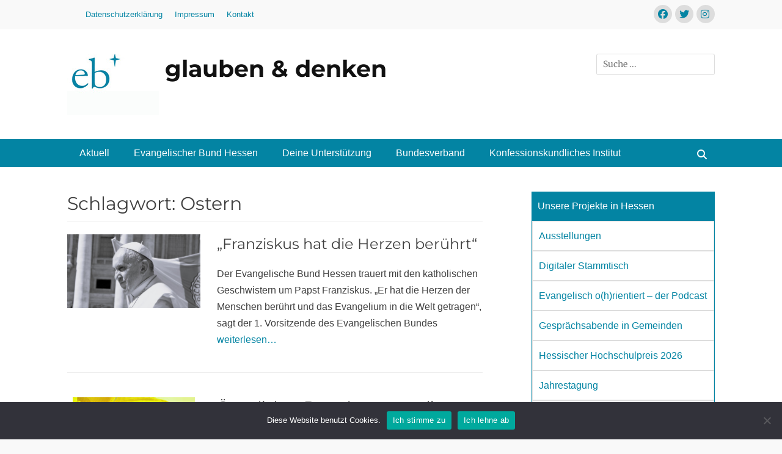

--- FILE ---
content_type: text/html; charset=UTF-8
request_url: https://eb-hessen.de/tag/ostern/
body_size: 71519
content:
		<!DOCTYPE html>
		<html lang="de">
		
<head>
		<meta charset="UTF-8">
		<meta name="viewport" content="width=device-width, initial-scale=1, minimum-scale=1">
		<link rel="profile" href="http://gmpg.org/xfn/11">
		<title>Schlagwort: Ostern - glauben &amp; denken</title>

<!-- The SEO Framework von Sybre Waaijer -->
<meta name="robots" content="max-snippet:-1,max-image-preview:standard,max-video-preview:-1" />
<link rel="canonical" href="https://eb-hessen.de/tag/ostern/" />
<link rel="shortlink" href="https://eb-hessen.de/?tag=ostern" />
<meta property="og:type" content="website" />
<meta property="og:locale" content="de_DE" />
<meta property="og:site_name" content="glauben &amp; denken" />
<meta property="og:title" content="Schlagwort: Ostern" />
<meta property="og:url" content="https://eb-hessen.de/tag/ostern/" />
<meta property="og:image" content="https://eb-hessen.de/wp-content/themes/clean-journal/images/headers/header.jpg" />
<meta name="twitter:card" content="summary_large_image" />
<meta name="twitter:title" content="Schlagwort: Ostern" />
<meta name="twitter:image" content="https://eb-hessen.de/wp-content/themes/clean-journal/images/headers/header.jpg" />
<script type="application/ld+json">{"@context":"https://schema.org","@graph":[{"@type":"WebSite","@id":"https://eb-hessen.de/#/schema/WebSite","url":"https://eb-hessen.de/","name":"glauben & denken","inLanguage":"de","potentialAction":{"@type":"SearchAction","target":{"@type":"EntryPoint","urlTemplate":"https://eb-hessen.de/search/{search_term_string}/"},"query-input":"required name=search_term_string"},"publisher":{"@type":"Organization","@id":"https://eb-hessen.de/#/schema/Organization","name":"glauben & denken","url":"https://eb-hessen.de/","logo":{"@type":"ImageObject","url":"https://eb-hessen.de/wp-content/uploads/2021/02/logobild_eb_150-100.jpg","contentUrl":"https://eb-hessen.de/wp-content/uploads/2021/02/logobild_eb_150-100.jpg","width":150,"height":100}}},{"@type":"CollectionPage","@id":"https://eb-hessen.de/tag/ostern/","url":"https://eb-hessen.de/tag/ostern/","name":"Schlagwort: Ostern - glauben & denken","inLanguage":"de","isPartOf":{"@id":"https://eb-hessen.de/#/schema/WebSite"},"breadcrumb":{"@type":"BreadcrumbList","@id":"https://eb-hessen.de/#/schema/BreadcrumbList","itemListElement":[{"@type":"ListItem","position":1,"item":"https://eb-hessen.de/","name":"glauben & denken"},{"@type":"ListItem","position":2,"name":"Schlagwort: Ostern"}]}}]}</script>
<!-- / The SEO Framework von Sybre Waaijer | 51.39ms meta | 29.61ms boot -->

<link rel="alternate" type="application/rss+xml" title="glauben &amp; denken &raquo; Feed" href="https://eb-hessen.de/feed/" />
<link rel="alternate" type="application/rss+xml" title="glauben &amp; denken &raquo; Kommentar-Feed" href="https://eb-hessen.de/comments/feed/" />
<link rel="alternate" type="application/rss+xml" title="glauben &amp; denken &raquo; Ostern Schlagwort-Feed" href="https://eb-hessen.de/tag/ostern/feed/" />
<style id='wp-img-auto-sizes-contain-inline-css' type='text/css'>
img:is([sizes=auto i],[sizes^="auto," i]){contain-intrinsic-size:3000px 1500px}
/*# sourceURL=wp-img-auto-sizes-contain-inline-css */
</style>
<style id='wp-emoji-styles-inline-css' type='text/css'>

	img.wp-smiley, img.emoji {
		display: inline !important;
		border: none !important;
		box-shadow: none !important;
		height: 1em !important;
		width: 1em !important;
		margin: 0 0.07em !important;
		vertical-align: -0.1em !important;
		background: none !important;
		padding: 0 !important;
	}
/*# sourceURL=wp-emoji-styles-inline-css */
</style>
<style id='wp-block-library-inline-css' type='text/css'>
:root{--wp-block-synced-color:#7a00df;--wp-block-synced-color--rgb:122,0,223;--wp-bound-block-color:var(--wp-block-synced-color);--wp-editor-canvas-background:#ddd;--wp-admin-theme-color:#007cba;--wp-admin-theme-color--rgb:0,124,186;--wp-admin-theme-color-darker-10:#006ba1;--wp-admin-theme-color-darker-10--rgb:0,107,160.5;--wp-admin-theme-color-darker-20:#005a87;--wp-admin-theme-color-darker-20--rgb:0,90,135;--wp-admin-border-width-focus:2px}@media (min-resolution:192dpi){:root{--wp-admin-border-width-focus:1.5px}}.wp-element-button{cursor:pointer}:root .has-very-light-gray-background-color{background-color:#eee}:root .has-very-dark-gray-background-color{background-color:#313131}:root .has-very-light-gray-color{color:#eee}:root .has-very-dark-gray-color{color:#313131}:root .has-vivid-green-cyan-to-vivid-cyan-blue-gradient-background{background:linear-gradient(135deg,#00d084,#0693e3)}:root .has-purple-crush-gradient-background{background:linear-gradient(135deg,#34e2e4,#4721fb 50%,#ab1dfe)}:root .has-hazy-dawn-gradient-background{background:linear-gradient(135deg,#faaca8,#dad0ec)}:root .has-subdued-olive-gradient-background{background:linear-gradient(135deg,#fafae1,#67a671)}:root .has-atomic-cream-gradient-background{background:linear-gradient(135deg,#fdd79a,#004a59)}:root .has-nightshade-gradient-background{background:linear-gradient(135deg,#330968,#31cdcf)}:root .has-midnight-gradient-background{background:linear-gradient(135deg,#020381,#2874fc)}:root{--wp--preset--font-size--normal:16px;--wp--preset--font-size--huge:42px}.has-regular-font-size{font-size:1em}.has-larger-font-size{font-size:2.625em}.has-normal-font-size{font-size:var(--wp--preset--font-size--normal)}.has-huge-font-size{font-size:var(--wp--preset--font-size--huge)}.has-text-align-center{text-align:center}.has-text-align-left{text-align:left}.has-text-align-right{text-align:right}.has-fit-text{white-space:nowrap!important}#end-resizable-editor-section{display:none}.aligncenter{clear:both}.items-justified-left{justify-content:flex-start}.items-justified-center{justify-content:center}.items-justified-right{justify-content:flex-end}.items-justified-space-between{justify-content:space-between}.screen-reader-text{border:0;clip-path:inset(50%);height:1px;margin:-1px;overflow:hidden;padding:0;position:absolute;width:1px;word-wrap:normal!important}.screen-reader-text:focus{background-color:#ddd;clip-path:none;color:#444;display:block;font-size:1em;height:auto;left:5px;line-height:normal;padding:15px 23px 14px;text-decoration:none;top:5px;width:auto;z-index:100000}html :where(.has-border-color){border-style:solid}html :where([style*=border-top-color]){border-top-style:solid}html :where([style*=border-right-color]){border-right-style:solid}html :where([style*=border-bottom-color]){border-bottom-style:solid}html :where([style*=border-left-color]){border-left-style:solid}html :where([style*=border-width]){border-style:solid}html :where([style*=border-top-width]){border-top-style:solid}html :where([style*=border-right-width]){border-right-style:solid}html :where([style*=border-bottom-width]){border-bottom-style:solid}html :where([style*=border-left-width]){border-left-style:solid}html :where(img[class*=wp-image-]){height:auto;max-width:100%}:where(figure){margin:0 0 1em}html :where(.is-position-sticky){--wp-admin--admin-bar--position-offset:var(--wp-admin--admin-bar--height,0px)}@media screen and (max-width:600px){html :where(.is-position-sticky){--wp-admin--admin-bar--position-offset:0px}}

/*# sourceURL=wp-block-library-inline-css */
</style><style id='wp-block-button-inline-css' type='text/css'>
.wp-block-button__link{align-content:center;box-sizing:border-box;cursor:pointer;display:inline-block;height:100%;text-align:center;word-break:break-word}.wp-block-button__link.aligncenter{text-align:center}.wp-block-button__link.alignright{text-align:right}:where(.wp-block-button__link){border-radius:9999px;box-shadow:none;padding:calc(.667em + 2px) calc(1.333em + 2px);text-decoration:none}.wp-block-button[style*=text-decoration] .wp-block-button__link{text-decoration:inherit}.wp-block-buttons>.wp-block-button.has-custom-width{max-width:none}.wp-block-buttons>.wp-block-button.has-custom-width .wp-block-button__link{width:100%}.wp-block-buttons>.wp-block-button.has-custom-font-size .wp-block-button__link{font-size:inherit}.wp-block-buttons>.wp-block-button.wp-block-button__width-25{width:calc(25% - var(--wp--style--block-gap, .5em)*.75)}.wp-block-buttons>.wp-block-button.wp-block-button__width-50{width:calc(50% - var(--wp--style--block-gap, .5em)*.5)}.wp-block-buttons>.wp-block-button.wp-block-button__width-75{width:calc(75% - var(--wp--style--block-gap, .5em)*.25)}.wp-block-buttons>.wp-block-button.wp-block-button__width-100{flex-basis:100%;width:100%}.wp-block-buttons.is-vertical>.wp-block-button.wp-block-button__width-25{width:25%}.wp-block-buttons.is-vertical>.wp-block-button.wp-block-button__width-50{width:50%}.wp-block-buttons.is-vertical>.wp-block-button.wp-block-button__width-75{width:75%}.wp-block-button.is-style-squared,.wp-block-button__link.wp-block-button.is-style-squared{border-radius:0}.wp-block-button.no-border-radius,.wp-block-button__link.no-border-radius{border-radius:0!important}:root :where(.wp-block-button .wp-block-button__link.is-style-outline),:root :where(.wp-block-button.is-style-outline>.wp-block-button__link){border:2px solid;padding:.667em 1.333em}:root :where(.wp-block-button .wp-block-button__link.is-style-outline:not(.has-text-color)),:root :where(.wp-block-button.is-style-outline>.wp-block-button__link:not(.has-text-color)){color:currentColor}:root :where(.wp-block-button .wp-block-button__link.is-style-outline:not(.has-background)),:root :where(.wp-block-button.is-style-outline>.wp-block-button__link:not(.has-background)){background-color:initial;background-image:none}
/*# sourceURL=https://eb-hessen.de/wp-includes/blocks/button/style.min.css */
</style>
<style id='wp-block-buttons-inline-css' type='text/css'>
.wp-block-buttons{box-sizing:border-box}.wp-block-buttons.is-vertical{flex-direction:column}.wp-block-buttons.is-vertical>.wp-block-button:last-child{margin-bottom:0}.wp-block-buttons>.wp-block-button{display:inline-block;margin:0}.wp-block-buttons.is-content-justification-left{justify-content:flex-start}.wp-block-buttons.is-content-justification-left.is-vertical{align-items:flex-start}.wp-block-buttons.is-content-justification-center{justify-content:center}.wp-block-buttons.is-content-justification-center.is-vertical{align-items:center}.wp-block-buttons.is-content-justification-right{justify-content:flex-end}.wp-block-buttons.is-content-justification-right.is-vertical{align-items:flex-end}.wp-block-buttons.is-content-justification-space-between{justify-content:space-between}.wp-block-buttons.aligncenter{text-align:center}.wp-block-buttons:not(.is-content-justification-space-between,.is-content-justification-right,.is-content-justification-left,.is-content-justification-center) .wp-block-button.aligncenter{margin-left:auto;margin-right:auto;width:100%}.wp-block-buttons[style*=text-decoration] .wp-block-button,.wp-block-buttons[style*=text-decoration] .wp-block-button__link{text-decoration:inherit}.wp-block-buttons.has-custom-font-size .wp-block-button__link{font-size:inherit}.wp-block-buttons .wp-block-button__link{width:100%}.wp-block-button.aligncenter{text-align:center}
/*# sourceURL=https://eb-hessen.de/wp-includes/blocks/buttons/style.min.css */
</style>
<style id='wp-block-paragraph-inline-css' type='text/css'>
.is-small-text{font-size:.875em}.is-regular-text{font-size:1em}.is-large-text{font-size:2.25em}.is-larger-text{font-size:3em}.has-drop-cap:not(:focus):first-letter{float:left;font-size:8.4em;font-style:normal;font-weight:100;line-height:.68;margin:.05em .1em 0 0;text-transform:uppercase}body.rtl .has-drop-cap:not(:focus):first-letter{float:none;margin-left:.1em}p.has-drop-cap.has-background{overflow:hidden}:root :where(p.has-background){padding:1.25em 2.375em}:where(p.has-text-color:not(.has-link-color)) a{color:inherit}p.has-text-align-left[style*="writing-mode:vertical-lr"],p.has-text-align-right[style*="writing-mode:vertical-rl"]{rotate:180deg}
/*# sourceURL=https://eb-hessen.de/wp-includes/blocks/paragraph/style.min.css */
</style>
<style id='global-styles-inline-css' type='text/css'>
:root{--wp--preset--aspect-ratio--square: 1;--wp--preset--aspect-ratio--4-3: 4/3;--wp--preset--aspect-ratio--3-4: 3/4;--wp--preset--aspect-ratio--3-2: 3/2;--wp--preset--aspect-ratio--2-3: 2/3;--wp--preset--aspect-ratio--16-9: 16/9;--wp--preset--aspect-ratio--9-16: 9/16;--wp--preset--color--black: #111111;--wp--preset--color--cyan-bluish-gray: #abb8c3;--wp--preset--color--white: #ffffff;--wp--preset--color--pale-pink: #f78da7;--wp--preset--color--vivid-red: #cf2e2e;--wp--preset--color--luminous-vivid-orange: #ff6900;--wp--preset--color--luminous-vivid-amber: #fcb900;--wp--preset--color--light-green-cyan: #7bdcb5;--wp--preset--color--vivid-green-cyan: #00d084;--wp--preset--color--pale-cyan-blue: #8ed1fc;--wp--preset--color--vivid-cyan-blue: #0693e3;--wp--preset--color--vivid-purple: #9b51e0;--wp--preset--color--gray: #f4f4f4;--wp--preset--color--viking: #4fc3de;--wp--preset--color--blue: #1b8be0;--wp--preset--gradient--vivid-cyan-blue-to-vivid-purple: linear-gradient(135deg,rgb(6,147,227) 0%,rgb(155,81,224) 100%);--wp--preset--gradient--light-green-cyan-to-vivid-green-cyan: linear-gradient(135deg,rgb(122,220,180) 0%,rgb(0,208,130) 100%);--wp--preset--gradient--luminous-vivid-amber-to-luminous-vivid-orange: linear-gradient(135deg,rgb(252,185,0) 0%,rgb(255,105,0) 100%);--wp--preset--gradient--luminous-vivid-orange-to-vivid-red: linear-gradient(135deg,rgb(255,105,0) 0%,rgb(207,46,46) 100%);--wp--preset--gradient--very-light-gray-to-cyan-bluish-gray: linear-gradient(135deg,rgb(238,238,238) 0%,rgb(169,184,195) 100%);--wp--preset--gradient--cool-to-warm-spectrum: linear-gradient(135deg,rgb(74,234,220) 0%,rgb(151,120,209) 20%,rgb(207,42,186) 40%,rgb(238,44,130) 60%,rgb(251,105,98) 80%,rgb(254,248,76) 100%);--wp--preset--gradient--blush-light-purple: linear-gradient(135deg,rgb(255,206,236) 0%,rgb(152,150,240) 100%);--wp--preset--gradient--blush-bordeaux: linear-gradient(135deg,rgb(254,205,165) 0%,rgb(254,45,45) 50%,rgb(107,0,62) 100%);--wp--preset--gradient--luminous-dusk: linear-gradient(135deg,rgb(255,203,112) 0%,rgb(199,81,192) 50%,rgb(65,88,208) 100%);--wp--preset--gradient--pale-ocean: linear-gradient(135deg,rgb(255,245,203) 0%,rgb(182,227,212) 50%,rgb(51,167,181) 100%);--wp--preset--gradient--electric-grass: linear-gradient(135deg,rgb(202,248,128) 0%,rgb(113,206,126) 100%);--wp--preset--gradient--midnight: linear-gradient(135deg,rgb(2,3,129) 0%,rgb(40,116,252) 100%);--wp--preset--font-size--small: 14px;--wp--preset--font-size--medium: 20px;--wp--preset--font-size--large: 42px;--wp--preset--font-size--x-large: 42px;--wp--preset--font-size--normal: 18px;--wp--preset--font-size--huge: 54px;--wp--preset--spacing--20: 0.44rem;--wp--preset--spacing--30: 0.67rem;--wp--preset--spacing--40: 1rem;--wp--preset--spacing--50: 1.5rem;--wp--preset--spacing--60: 2.25rem;--wp--preset--spacing--70: 3.38rem;--wp--preset--spacing--80: 5.06rem;--wp--preset--shadow--natural: 6px 6px 9px rgba(0, 0, 0, 0.2);--wp--preset--shadow--deep: 12px 12px 50px rgba(0, 0, 0, 0.4);--wp--preset--shadow--sharp: 6px 6px 0px rgba(0, 0, 0, 0.2);--wp--preset--shadow--outlined: 6px 6px 0px -3px rgb(255, 255, 255), 6px 6px rgb(0, 0, 0);--wp--preset--shadow--crisp: 6px 6px 0px rgb(0, 0, 0);}:where(.is-layout-flex){gap: 0.5em;}:where(.is-layout-grid){gap: 0.5em;}body .is-layout-flex{display: flex;}.is-layout-flex{flex-wrap: wrap;align-items: center;}.is-layout-flex > :is(*, div){margin: 0;}body .is-layout-grid{display: grid;}.is-layout-grid > :is(*, div){margin: 0;}:where(.wp-block-columns.is-layout-flex){gap: 2em;}:where(.wp-block-columns.is-layout-grid){gap: 2em;}:where(.wp-block-post-template.is-layout-flex){gap: 1.25em;}:where(.wp-block-post-template.is-layout-grid){gap: 1.25em;}.has-black-color{color: var(--wp--preset--color--black) !important;}.has-cyan-bluish-gray-color{color: var(--wp--preset--color--cyan-bluish-gray) !important;}.has-white-color{color: var(--wp--preset--color--white) !important;}.has-pale-pink-color{color: var(--wp--preset--color--pale-pink) !important;}.has-vivid-red-color{color: var(--wp--preset--color--vivid-red) !important;}.has-luminous-vivid-orange-color{color: var(--wp--preset--color--luminous-vivid-orange) !important;}.has-luminous-vivid-amber-color{color: var(--wp--preset--color--luminous-vivid-amber) !important;}.has-light-green-cyan-color{color: var(--wp--preset--color--light-green-cyan) !important;}.has-vivid-green-cyan-color{color: var(--wp--preset--color--vivid-green-cyan) !important;}.has-pale-cyan-blue-color{color: var(--wp--preset--color--pale-cyan-blue) !important;}.has-vivid-cyan-blue-color{color: var(--wp--preset--color--vivid-cyan-blue) !important;}.has-vivid-purple-color{color: var(--wp--preset--color--vivid-purple) !important;}.has-black-background-color{background-color: var(--wp--preset--color--black) !important;}.has-cyan-bluish-gray-background-color{background-color: var(--wp--preset--color--cyan-bluish-gray) !important;}.has-white-background-color{background-color: var(--wp--preset--color--white) !important;}.has-pale-pink-background-color{background-color: var(--wp--preset--color--pale-pink) !important;}.has-vivid-red-background-color{background-color: var(--wp--preset--color--vivid-red) !important;}.has-luminous-vivid-orange-background-color{background-color: var(--wp--preset--color--luminous-vivid-orange) !important;}.has-luminous-vivid-amber-background-color{background-color: var(--wp--preset--color--luminous-vivid-amber) !important;}.has-light-green-cyan-background-color{background-color: var(--wp--preset--color--light-green-cyan) !important;}.has-vivid-green-cyan-background-color{background-color: var(--wp--preset--color--vivid-green-cyan) !important;}.has-pale-cyan-blue-background-color{background-color: var(--wp--preset--color--pale-cyan-blue) !important;}.has-vivid-cyan-blue-background-color{background-color: var(--wp--preset--color--vivid-cyan-blue) !important;}.has-vivid-purple-background-color{background-color: var(--wp--preset--color--vivid-purple) !important;}.has-black-border-color{border-color: var(--wp--preset--color--black) !important;}.has-cyan-bluish-gray-border-color{border-color: var(--wp--preset--color--cyan-bluish-gray) !important;}.has-white-border-color{border-color: var(--wp--preset--color--white) !important;}.has-pale-pink-border-color{border-color: var(--wp--preset--color--pale-pink) !important;}.has-vivid-red-border-color{border-color: var(--wp--preset--color--vivid-red) !important;}.has-luminous-vivid-orange-border-color{border-color: var(--wp--preset--color--luminous-vivid-orange) !important;}.has-luminous-vivid-amber-border-color{border-color: var(--wp--preset--color--luminous-vivid-amber) !important;}.has-light-green-cyan-border-color{border-color: var(--wp--preset--color--light-green-cyan) !important;}.has-vivid-green-cyan-border-color{border-color: var(--wp--preset--color--vivid-green-cyan) !important;}.has-pale-cyan-blue-border-color{border-color: var(--wp--preset--color--pale-cyan-blue) !important;}.has-vivid-cyan-blue-border-color{border-color: var(--wp--preset--color--vivid-cyan-blue) !important;}.has-vivid-purple-border-color{border-color: var(--wp--preset--color--vivid-purple) !important;}.has-vivid-cyan-blue-to-vivid-purple-gradient-background{background: var(--wp--preset--gradient--vivid-cyan-blue-to-vivid-purple) !important;}.has-light-green-cyan-to-vivid-green-cyan-gradient-background{background: var(--wp--preset--gradient--light-green-cyan-to-vivid-green-cyan) !important;}.has-luminous-vivid-amber-to-luminous-vivid-orange-gradient-background{background: var(--wp--preset--gradient--luminous-vivid-amber-to-luminous-vivid-orange) !important;}.has-luminous-vivid-orange-to-vivid-red-gradient-background{background: var(--wp--preset--gradient--luminous-vivid-orange-to-vivid-red) !important;}.has-very-light-gray-to-cyan-bluish-gray-gradient-background{background: var(--wp--preset--gradient--very-light-gray-to-cyan-bluish-gray) !important;}.has-cool-to-warm-spectrum-gradient-background{background: var(--wp--preset--gradient--cool-to-warm-spectrum) !important;}.has-blush-light-purple-gradient-background{background: var(--wp--preset--gradient--blush-light-purple) !important;}.has-blush-bordeaux-gradient-background{background: var(--wp--preset--gradient--blush-bordeaux) !important;}.has-luminous-dusk-gradient-background{background: var(--wp--preset--gradient--luminous-dusk) !important;}.has-pale-ocean-gradient-background{background: var(--wp--preset--gradient--pale-ocean) !important;}.has-electric-grass-gradient-background{background: var(--wp--preset--gradient--electric-grass) !important;}.has-midnight-gradient-background{background: var(--wp--preset--gradient--midnight) !important;}.has-small-font-size{font-size: var(--wp--preset--font-size--small) !important;}.has-medium-font-size{font-size: var(--wp--preset--font-size--medium) !important;}.has-large-font-size{font-size: var(--wp--preset--font-size--large) !important;}.has-x-large-font-size{font-size: var(--wp--preset--font-size--x-large) !important;}
/*# sourceURL=global-styles-inline-css */
</style>

<style id='classic-theme-styles-inline-css' type='text/css'>
/*! This file is auto-generated */
.wp-block-button__link{color:#fff;background-color:#32373c;border-radius:9999px;box-shadow:none;text-decoration:none;padding:calc(.667em + 2px) calc(1.333em + 2px);font-size:1.125em}.wp-block-file__button{background:#32373c;color:#fff;text-decoration:none}
/*# sourceURL=/wp-includes/css/classic-themes.min.css */
</style>
<link rel='stylesheet' id='cookie-notice-front-css' href='https://eb-hessen.de/wp-content/plugins/cookie-notice/css/front.min.css?ver=2.5.11' type='text/css' media='all' />
<link rel='stylesheet' id='clean-journal-fonts-css' href='https://eb-hessen.de/wp-content/fonts/c3985ff464d4fb93ac910413c4e36013.css' type='text/css' media='all' />
<link rel='stylesheet' id='clean-journal-style-css' href='https://eb-hessen.de/wp-content/themes/clean-journal/style.css?ver=20251214-182017' type='text/css' media='all' />
<link rel='stylesheet' id='clean-journal-block-style-css' href='https://eb-hessen.de/wp-content/themes/clean-journal/css/blocks.css?ver=3.1' type='text/css' media='all' />
<link rel='stylesheet' id='font-awesome-css' href='https://eb-hessen.de/wp-content/themes/clean-journal/css/font-awesome/css/all.min.css?ver=6.7.2' type='text/css' media='all' />
<link rel='stylesheet' id='sidr-css' href='https://eb-hessen.de/wp-content/themes/clean-journal/css/jquery.sidr.light.min.css?ver=2.1.0' type='text/css' media='all' />
<script type="text/javascript" id="cookie-notice-front-js-before">
/* <![CDATA[ */
var cnArgs = {"ajaxUrl":"https:\/\/eb-hessen.de\/wp-admin\/admin-ajax.php","nonce":"eadcfa20fc","hideEffect":"fade","position":"bottom","onScroll":false,"onScrollOffset":100,"onClick":false,"cookieName":"cookie_notice_accepted","cookieTime":2592000,"cookieTimeRejected":2592000,"globalCookie":false,"redirection":false,"cache":false,"revokeCookies":false,"revokeCookiesOpt":"automatic"};

//# sourceURL=cookie-notice-front-js-before
/* ]]> */
</script>
<script type="text/javascript" src="https://eb-hessen.de/wp-content/plugins/cookie-notice/js/front.min.js?ver=2.5.11" id="cookie-notice-front-js"></script>
<script type="text/javascript" src="https://eb-hessen.de/wp-includes/js/jquery/jquery.min.js?ver=3.7.1" id="jquery-core-js"></script>
<script type="text/javascript" src="https://eb-hessen.de/wp-includes/js/jquery/jquery-migrate.min.js?ver=3.4.1" id="jquery-migrate-js"></script>
<script type="text/javascript" src="https://eb-hessen.de/wp-content/themes/clean-journal/js/jquery.sidr.min.js?ver=2.2.1.1" id="sidr-js"></script>
<script type="text/javascript" src="https://eb-hessen.de/wp-content/themes/clean-journal/js/clean-journal-custom-scripts.min.js" id="clean-journal-custom-scripts-js"></script>
<link rel="https://api.w.org/" href="https://eb-hessen.de/wp-json/" /><link rel="alternate" title="JSON" type="application/json" href="https://eb-hessen.de/wp-json/wp/v2/tags/121" /><link rel="EditURI" type="application/rsd+xml" title="RSD" href="https://eb-hessen.de/xmlrpc.php?rsd" />
<style type="text/css">.recentcomments a{display:inline !important;padding:0 !important;margin:0 !important;}</style>	<style type="text/css">
				.site-title a,
			.site-description {
				color: #111111;
			}
		</style>
	<style type="text/css" id="custom-background-css">
body.custom-background { background-color: #f9f9f9; }
</style>
	<link rel="icon" href="https://eb-hessen.de/wp-content/uploads/2021/02/cropped-eb-favicon_512-32x32.png" sizes="32x32" />
<link rel="icon" href="https://eb-hessen.de/wp-content/uploads/2021/02/cropped-eb-favicon_512-192x192.png" sizes="192x192" />
<link rel="apple-touch-icon" href="https://eb-hessen.de/wp-content/uploads/2021/02/cropped-eb-favicon_512-180x180.png" />
<meta name="msapplication-TileImage" content="https://eb-hessen.de/wp-content/uploads/2021/02/cropped-eb-favicon_512-270x270.png" />
		<style type="text/css" id="wp-custom-css">
			#xheader-top, .nav-primary, .wp-block-button a {
	background-color: #0384a3;
}
#header-top {
	background:none;
}
#header-top * {
	color:#0384a3 !important;
}

body.home figure.featured-image {
	display:none;
}
#menu-seitenmenue li {
	padding:0px;
	list-style:none;

}
#menu-seitenmenue > li {
	border: 1px solid #ddd;

}

#menu-seitenmenue li > a {
	padding:10px;
	display:block;

}

#menu-seitenmenue li > a:hover {
background:#000;
	cursor:pointer;
}

#menu-seitenmenue > li a:hover {
color:#fff;
	text-decoration:none;
	
}

ul#menu-seitenmenue {
	box-sizing:;
	border-collapse: collapse;
 border: 1px solid #0384a3;
	margin:0;
}

#nav-below a {
	background:#0384a3;color:#fff;padding:10px 20px;
}
a {
	color:#0384a3;
}
* {
	font-family:sans-serif;
}
.dsbuttons {
	background:#0384a3 !important;
}
.featured-image {
text-align: center;
}
.type-post .entry-meta {
	display:none;
}
body.blog figure.featured-image {
	
max-width:200px;
	overflow:hidden;
}
body.blog figure.featured-image img {
	width:100%;
}	
		</style>
		</head>

<body class="archive tag tag-ostern tag-121 custom-background wp-custom-logo wp-embed-responsive wp-theme-clean-journal cookies-not-set group-blog two-columns content-left excerpt-image-left mobile-menu-one">


		<div id="page" class="hfeed site">
			<a href="#content" class="skip-link screen-reader-text">Zum Inhalt springen</a>
					<div id="header-top" class="header-top-bar">
				<div class="wrapper">
											<div class="header-top-left normal-width">
							    <section id="header-top-menu" class="widget widget_nav_menu">
        <div class="widget-wrap">
            <div class="mobile-menu-anchor header-top-menu" id="mobile-header-top-menu">
                <a class="font-awesome fa-menu" id="header-top-menu" href="#mobile-header-top-nav">
                    <span class="mobile-menu-text">Menu</span>
                </a>
            </div>
            <nav class="site-navigation nav-header-top" role="navigation">
                <div class="wrapper">
                    <h3 class="assistive-text">Header Top Menu</h3>
                    <div class="menu-service-container"><ul id="menu-service" class="menu clean-journal-nav-menu"><li id="menu-item-29" class="menu-item menu-item-type-post_type menu-item-object-page menu-item-privacy-policy menu-item-29"><a rel="privacy-policy" href="https://eb-hessen.de/privacy-policy/">Datenschutzerklärung</a></li>
<li id="menu-item-30" class="menu-item menu-item-type-post_type menu-item-object-page menu-item-30"><a href="https://eb-hessen.de/impressum/">Impressum</a></li>
<li id="menu-item-43" class="menu-item menu-item-type-post_type menu-item-object-page menu-item-43"><a href="https://eb-hessen.de/kontakt/">Kontakt</a></li>
</ul></div>                </div><!-- .wrapper -->
            </nav><!-- .nav-header-top -->
        </div><!-- .widget-wrap -->
    </section>
						</div>
								       				       		<div class="header-top-right normal-width">
							<section class="widget widget_clean_journal_social_icons" id="header-right-social-icons">
								<div class="widget-wrap">
									<a class="font-awesome fa-brands fa-facebook" target="_blank" title="Facebook" href="https://www.facebook.com/evBund"><span class="screen-reader-text">Facebook</span> </a><a class="font-awesome fa-brands fa-twitter" target="_blank" title="Twitter" href="https://twitter.com/EvBund"><span class="screen-reader-text">Twitter</span> </a><a class="font-awesome fa-brands fa-instagram" target="_blank" title="Instagram" href="https://www.instagram.com/evbund"><span class="screen-reader-text">Instagram</span> </a>								</div><!-- .widget-wrap -->
							</section><!-- #header-right-social-icons -->
						</div><!-- .header-top-right -->
								    </div><!-- .wrapper -->
			</div><!-- #header-top -->
					<header id="masthead" role="banner">
    		<div class="wrapper">
		
    <div id="mobile-header-left-menu" class="mobile-menu-anchor primary-menu">
        <a href="#mobile-header-left-nav" id="header-left-menu" class="font-awesome fa-menu">
            <span class="mobile-menu-text">Menü</span>
        </a>
    </div><!-- #mobile-header-menu -->
    <div id="site-branding" class="logo-left">
				<div id="site-logo"><a href="https://eb-hessen.de/" class="custom-logo-link" rel="home"><img width="150" height="100" src="https://eb-hessen.de/wp-content/uploads/2021/02/logobild_eb_150-100.jpg" class="custom-logo" alt="glauben &amp; denken" decoding="async" /></a></div><!-- #site-logo --><div id="site-header"><p class="site-title"><a href="https://eb-hessen.de/">glauben &amp; denken</a></p><p class="site-description"></p>
		</div><!-- #site-header --></div><!-- #site-branding-->	<aside class="sidebar sidebar-header-right widget-area">
		<section class="widget widget_search" id="header-right-search">
			<div class="widget-wrap">
				
<form role="search" method="get" class="search-form" action="https://eb-hessen.de/">
	<label>
		<span class="screen-reader-text">Suche nach:</span>
		<input type="search" class="search-field" placeholder="Suche ..." value="" name="s" title="Suche nach:">
	</label>
	<input type="submit" class="search-submit" value="Suchen">
</form>
			</div>
		</section>
	</aside><!-- .sidebar .header-sidebar .widget-area -->
			</div><!-- .wrapper -->
		</header><!-- #masthead -->
			<nav class="site-navigation nav-primary search-enabled" role="navigation">
        <div class="wrapper">
            <h3 class="assistive-text">Primäres Menü</h3>
            <ul id="menu-hauptmenue" class="menu clean-journal-nav-menu"><li id="menu-item-99" class="menu-item menu-item-type-post_type menu-item-object-page current_page_parent menu-item-99"><a href="https://eb-hessen.de/aktuell/">Aktuell</a></li>
<li id="menu-item-313" class="menu-item menu-item-type-post_type menu-item-object-page menu-item-has-children menu-item-313"><a href="https://eb-hessen.de/glauben-denken/">Evangelischer Bund Hessen</a>
<ul class="sub-menu">
	<li id="menu-item-315" class="menu-item menu-item-type-post_type menu-item-object-page menu-item-315"><a href="https://eb-hessen.de/was-wir-tun/">Was wir tun</a></li>
	<li id="menu-item-320" class="menu-item menu-item-type-post_type menu-item-object-page menu-item-320"><a href="https://eb-hessen.de/vorstand/">Vorstand</a></li>
	<li id="menu-item-90" class="menu-item menu-item-type-post_type menu-item-object-page menu-item-90"><a href="https://eb-hessen.de/mitgliedschaft/">Mitgliedschaft</a></li>
	<li id="menu-item-1208" class="menu-item menu-item-type-post_type menu-item-object-page menu-item-1208"><a href="https://eb-hessen.de/projekte-hessen/">Unsere Projekte in Hessen</a></li>
	<li id="menu-item-1571" class="menu-item menu-item-type-post_type menu-item-object-page menu-item-1571"><a href="https://eb-hessen.de/service/">Service</a></li>
</ul>
</li>
<li id="menu-item-2094" class="menu-item menu-item-type-post_type menu-item-object-page menu-item-2094"><a href="https://eb-hessen.de/unterstuetzung/">Deine Unterstützung</a></li>
<li id="menu-item-41" class="menu-item menu-item-type-post_type menu-item-object-page menu-item-41"><a href="https://eb-hessen.de/bundesverband/">Bundesverband</a></li>
<li id="menu-item-42" class="menu-item menu-item-type-post_type menu-item-object-page menu-item-42"><a href="https://eb-hessen.de/konfessionskundliches-institut/">Konfessionskundliches Institut</a></li>
</ul>                <div id="search-toggle" class="font-awesome">
                    <a class="screen-reader-text" href="#search-container">Suchen</a>
                </div>

                <div id="search-container" class="displaynone">
                    
<form role="search" method="get" class="search-form" action="https://eb-hessen.de/">
	<label>
		<span class="screen-reader-text">Suche nach:</span>
		<input type="search" class="search-field" placeholder="Suche ..." value="" name="s" title="Suche nach:">
	</label>
	<input type="submit" class="search-submit" value="Suchen">
</form>
                </div>
    	</div><!-- .wrapper -->
    </nav><!-- .nav-primary -->
    <!-- Disable Header Image --><!-- Page/Post Single Image Disabled or No Image set in Post Thumbnail -->		<div id="content" class="site-content">
			<div class="wrapper">
	
	<section id="primary" class="content-area">

		<main id="main" class="site-main" role="main">

		
			<header class="page-header">
				<h1 class="page-title">Schlagwort: <span>Ostern</span></h1>			</header><!-- .page-header -->

						
				
<article id="post-5267" class="post-5267 post type-post status-publish format-standard has-post-thumbnail hentry category-aktuell category-ostern tag-katholisch tag-kirche tag-oekumene tag-ostern tag-papst">
	<div class="archive-post-wrap">
					<figure class="featured-image">
	            <a rel="bookmark" href="https://eb-hessen.de/franziskus-hat-die-herzen-beruehrt/">
	                <img width="878" height="487" src="https://eb-hessen.de/wp-content/uploads/2025/04/pope-francis-2707203_1280.jpg" class="attachment-clean-journalsquare size-clean-journalsquare wp-post-image" alt="" decoding="async" srcset="https://eb-hessen.de/wp-content/uploads/2025/04/pope-francis-2707203_1280.jpg 878w, https://eb-hessen.de/wp-content/uploads/2025/04/pope-francis-2707203_1280-768x426.jpg 768w" sizes="(max-width: 878px) 100vw, 878px" />				</a>
	        </figure>
	   	
		<div class="entry-container">
			<header class="entry-header">
				<h2 class="entry-title"><a href="https://eb-hessen.de/franziskus-hat-die-herzen-beruehrt/" rel="bookmark">&#8222;Franziskus hat die Herzen berührt&#8220;</a></h2>

								
					<p class="entry-meta"><span class="posted-on"><span class="screen-reader-text">Posted on</span><a href="https://eb-hessen.de/franziskus-hat-die-herzen-beruehrt/" rel="bookmark"><time class="entry-date published" datetime="2025-04-21T17:15:10+01:00">21. April 2025</time><time class="updated" datetime="2025-04-21T17:15:11+01:00">21. April 2025</time></a></span><span class="byline"><span class="author vcard"><span class="screen-reader-text">Autor</span><a class="url fn n" href="https://eb-hessen.de/author/johannes-loesch/">Johannes Lösch</a></span></span></p><!-- .entry-meta -->				
							</header><!-- .entry-header -->

							<div class="entry-summary">
					<p>Der Evangelische Bund Hessen trauert mit den katholischen Geschwistern um Papst Franziskus. „Er hat die Herzen der Menschen berührt und das Evangelium in die Welt getragen“, sagt der 1. Vorsitzende des Evangelischen Bundes <a class="more-link" href="https://eb-hessen.de/franziskus-hat-die-herzen-beruehrt/">weiterlesen&#8230;</a></p>
				</div><!-- .entry-summary -->
			
			<footer class="entry-footer">
				<p class="entry-meta"><span class="cat-links"><span class="screen-reader-text">Kategorien</span><a href="https://eb-hessen.de/category/aktuell/" rel="category tag">Jetzt aktuell</a>, <a href="https://eb-hessen.de/category/ostern/" rel="category tag">Ostern</a></span><span class="tags-links"><span class="screen-reader-text">Schlagworte</span><a href="https://eb-hessen.de/tag/katholisch/" rel="tag">katholisch</a>, <a href="https://eb-hessen.de/tag/kirche/" rel="tag">Kirche</a>, <a href="https://eb-hessen.de/tag/oekumene/" rel="tag">Ökumene</a>, <a href="https://eb-hessen.de/tag/ostern/" rel="tag">Ostern</a>, <a href="https://eb-hessen.de/tag/papst/" rel="tag">Papst</a></span></p><!-- .entry-meta -->			</footer><!-- .entry-footer -->
		</div><!-- .entry-container -->
	</div><!-- .archive-post-wrap -->
</article><!-- #post -->

			
				
<article id="post-3437" class="post-3437 post type-post status-publish format-standard has-post-thumbnail hentry category-ostern tag-ostern">
	<div class="archive-post-wrap">
					<figure class="featured-image">
	            <a rel="bookmark" href="https://eb-hessen.de/brauchtum-ostern/">
	                <img width="200" height="200" src="https://eb-hessen.de/wp-content/uploads/2022/04/narzisssen_200.jpg" class="attachment-clean-journalsquare size-clean-journalsquare wp-post-image" alt="" decoding="async" />				</a>
	        </figure>
	   	
		<div class="entry-container">
			<header class="entry-header">
				<h2 class="entry-title"><a href="https://eb-hessen.de/brauchtum-ostern/" rel="bookmark">Österliches Brauchtum um die Auferstehung</a></h2>

								
					<p class="entry-meta"><span class="posted-on"><span class="screen-reader-text">Posted on</span><a href="https://eb-hessen.de/brauchtum-ostern/" rel="bookmark"><time class="entry-date published" datetime="2023-04-06T15:40:00+01:00">6. April 2023</time><time class="updated" datetime="2023-04-06T20:09:54+01:00">6. April 2023</time></a></span><span class="byline"><span class="author vcard"><span class="screen-reader-text">Autor</span><a class="url fn n" href="https://eb-hessen.de/author/admin/">Hans Genthe</a></span></span></p><!-- .entry-meta -->				
							</header><!-- .entry-header -->

							<div class="entry-summary">
					<p>Nicht nur das Osterei oder das Osterlamm sind christliche Symbole, sondern sogar der Osterhase. Viele Osterbräuche ranken sich nur ums eins: das Wunder der Auferstehung. <a class="more-link" href="https://eb-hessen.de/brauchtum-ostern/">weiterlesen&#8230;</a></p>
				</div><!-- .entry-summary -->
			
			<footer class="entry-footer">
				<p class="entry-meta"><span class="cat-links"><span class="screen-reader-text">Kategorien</span><a href="https://eb-hessen.de/category/ostern/" rel="category tag">Ostern</a></span><span class="tags-links"><span class="screen-reader-text">Schlagworte</span><a href="https://eb-hessen.de/tag/ostern/" rel="tag">Ostern</a></span></p><!-- .entry-meta -->			</footer><!-- .entry-footer -->
		</div><!-- .entry-container -->
	</div><!-- .archive-post-wrap -->
</article><!-- #post -->

			
				
<article id="post-3322" class="post-3322 post type-post status-publish format-standard has-post-thumbnail hentry category-ostern tag-ei tag-maria-magdalena tag-ostern">
	<div class="archive-post-wrap">
					<figure class="featured-image">
	            <a rel="bookmark" href="https://eb-hessen.de/maria-magdalena/">
	                <img width="200" height="200" src="https://eb-hessen.de/wp-content/uploads/2022/03/Maria_Magdalena_200.jpg" class="attachment-clean-journalsquare size-clean-journalsquare wp-post-image" alt="" decoding="async" loading="lazy" />				</a>
	        </figure>
	   	
		<div class="entry-container">
			<header class="entry-header">
				<h2 class="entry-title"><a href="https://eb-hessen.de/maria-magdalena/" rel="bookmark">Maria, die Auferstehung und gefärbte Eier</a></h2>

								
					<p class="entry-meta"><span class="posted-on"><span class="screen-reader-text">Posted on</span><a href="https://eb-hessen.de/maria-magdalena/" rel="bookmark"><time class="entry-date published" datetime="2022-04-17T13:14:00+01:00">17. April 2022</time><time class="updated" datetime="2022-04-17T20:35:59+01:00">17. April 2022</time></a></span><span class="byline"><span class="author vcard"><span class="screen-reader-text">Autor</span><a class="url fn n" href="https://eb-hessen.de/author/admin/">Hans Genthe</a></span></span></p><!-- .entry-meta -->				
							</header><!-- .entry-header -->

							<div class="entry-summary">
					<p>Maria Magdalena hat als erste die Auferstehung bezeugt. Sie ist den ganzen Weg von Karfreitag bis Ostersonntag mitgegangen. Eine andere Geschichte erzählt, wie sie das Osterei erfunden hat. <a class="more-link" href="https://eb-hessen.de/maria-magdalena/">weiterlesen&#8230;</a></p>
				</div><!-- .entry-summary -->
			
			<footer class="entry-footer">
				<p class="entry-meta"><span class="cat-links"><span class="screen-reader-text">Kategorien</span><a href="https://eb-hessen.de/category/ostern/" rel="category tag">Ostern</a></span><span class="tags-links"><span class="screen-reader-text">Schlagworte</span><a href="https://eb-hessen.de/tag/ei/" rel="tag">Ei</a>, <a href="https://eb-hessen.de/tag/maria-magdalena/" rel="tag">Maria Magdalena</a>, <a href="https://eb-hessen.de/tag/ostern/" rel="tag">Ostern</a></span></p><!-- .entry-meta -->			</footer><!-- .entry-footer -->
		</div><!-- .entry-container -->
	</div><!-- .archive-post-wrap -->
</article><!-- #post -->

			
				
<article id="post-3092" class="post-3092 post type-post status-publish format-standard has-post-thumbnail hentry category-ostern tag-auferstehung tag-kreuz tag-ostern">
	<div class="archive-post-wrap">
					<figure class="featured-image">
	            <a rel="bookmark" href="https://eb-hessen.de/alle-tage-ostern/">
	                <img width="200" height="200" src="https://eb-hessen.de/wp-content/uploads/2021/03/art-2092530_ostern200.jpg" class="attachment-clean-journalsquare size-clean-journalsquare wp-post-image" alt="" decoding="async" loading="lazy" />				</a>
	        </figure>
	   	
		<div class="entry-container">
			<header class="entry-header">
				<h2 class="entry-title"><a href="https://eb-hessen.de/alle-tage-ostern/" rel="bookmark">Alle Tage Ostern</a></h2>

								
					<p class="entry-meta"><span class="posted-on"><span class="screen-reader-text">Posted on</span><a href="https://eb-hessen.de/alle-tage-ostern/" rel="bookmark"><time class="entry-date published" datetime="2022-04-16T17:30:00+01:00">16. April 2022</time><time class="updated" datetime="2022-04-16T17:48:19+01:00">16. April 2022</time></a></span><span class="byline"><span class="author vcard"><span class="screen-reader-text">Autor</span><a class="url fn n" href="https://eb-hessen.de/author/admin/">Hans Genthe</a></span></span></p><!-- .entry-meta -->				
							</header><!-- .entry-header -->

							<div class="entry-summary">
					<p>„Bei uns Christen ist alle Tage Ostern.“ schreibt Martin Luther 1530 in seiner Auslegung zu Psalm 111. Luther erklärt, dass das Gedenken an Leiden und Sterben Jesu eben an keine feste Zeit gebunden ist, sondern alle Tage gehalten werden könne. <a class="more-link" href="https://eb-hessen.de/alle-tage-ostern/">weiterlesen&#8230;</a></p>
				</div><!-- .entry-summary -->
			
			<footer class="entry-footer">
				<p class="entry-meta"><span class="cat-links"><span class="screen-reader-text">Kategorien</span><a href="https://eb-hessen.de/category/ostern/" rel="category tag">Ostern</a></span><span class="tags-links"><span class="screen-reader-text">Schlagworte</span><a href="https://eb-hessen.de/tag/auferstehung/" rel="tag">Auferstehung</a>, <a href="https://eb-hessen.de/tag/kreuz/" rel="tag">Kreuz</a>, <a href="https://eb-hessen.de/tag/ostern/" rel="tag">Ostern</a></span></p><!-- .entry-meta -->			</footer><!-- .entry-footer -->
		</div><!-- .entry-container -->
	</div><!-- .archive-post-wrap -->
</article><!-- #post -->

			
				
<article id="post-3147" class="post-3147 post type-post status-publish format-standard has-post-thumbnail hentry category-ostern tag-osterhase tag-osterlamm tag-ostern">
	<div class="archive-post-wrap">
					<figure class="featured-image">
	            <a rel="bookmark" href="https://eb-hessen.de/tierisches-ostern/">
	                <img width="200" height="200" src="https://eb-hessen.de/wp-content/uploads/2021/03/Osterhasen_200.jpg" class="attachment-clean-journalsquare size-clean-journalsquare wp-post-image" alt="" decoding="async" loading="lazy" />				</a>
	        </figure>
	   	
		<div class="entry-container">
			<header class="entry-header">
				<h2 class="entry-title"><a href="https://eb-hessen.de/tierisches-ostern/" rel="bookmark">Tierisches Ostern</a></h2>

								
					<p class="entry-meta"><span class="posted-on"><span class="screen-reader-text">Posted on</span><a href="https://eb-hessen.de/tierisches-ostern/" rel="bookmark"><time class="entry-date published" datetime="2022-04-16T11:09:00+01:00">16. April 2022</time><time class="updated" datetime="2022-04-26T09:28:58+01:00">26. April 2022</time></a></span><span class="byline"><span class="author vcard"><span class="screen-reader-text">Autor</span><a class="url fn n" href="https://eb-hessen.de/author/admin/">Hans Genthe</a></span></span></p><!-- .entry-meta -->				
							</header><!-- .entry-header -->

							<div class="entry-summary">
					<p>Nicht immer und überall bringt der Osterhase die Ostereier. In Tirol und auch in Böhmen brachte das Huhn die Ostereier, in Schleswig-Holstein sogar der Hahn, in Thüringen brachte sie der Storch, in Westfalen der Fuchs und manchen Regionen der Schweiz brachte sogar der Kuckuck die Ostereier.  <a class="more-link" href="https://eb-hessen.de/tierisches-ostern/">weiterlesen&#8230;</a></p>
				</div><!-- .entry-summary -->
			
			<footer class="entry-footer">
				<p class="entry-meta"><span class="cat-links"><span class="screen-reader-text">Kategorien</span><a href="https://eb-hessen.de/category/ostern/" rel="category tag">Ostern</a></span><span class="tags-links"><span class="screen-reader-text">Schlagworte</span><a href="https://eb-hessen.de/tag/osterhase/" rel="tag">Osterhase</a>, <a href="https://eb-hessen.de/tag/osterlamm/" rel="tag">Osterlamm</a>, <a href="https://eb-hessen.de/tag/ostern/" rel="tag">Ostern</a></span></p><!-- .entry-meta -->			</footer><!-- .entry-footer -->
		</div><!-- .entry-container -->
	</div><!-- .archive-post-wrap -->
</article><!-- #post -->

			
				
<article id="post-3410" class="post-3410 post type-post status-publish format-standard has-post-thumbnail hentry category-ostern tag-anglikanisch tag-freikirchlich tag-katholisch tag-orthodox tag-ostern">
	<div class="archive-post-wrap">
					<figure class="featured-image">
	            <a rel="bookmark" href="https://eb-hessen.de/ostern-oekumene/">
	                <img width="200" height="200" src="https://eb-hessen.de/wp-content/uploads/2022/04/Ostern_orthodox_200.jpg" class="attachment-clean-journalsquare size-clean-journalsquare wp-post-image" alt="" decoding="async" loading="lazy" />				</a>
	        </figure>
	   	
		<div class="entry-container">
			<header class="entry-header">
				<h2 class="entry-title"><a href="https://eb-hessen.de/ostern-oekumene/" rel="bookmark">Ostern: Jede Kirche feiert anders</a></h2>

								
					<p class="entry-meta"><span class="posted-on"><span class="screen-reader-text">Posted on</span><a href="https://eb-hessen.de/ostern-oekumene/" rel="bookmark"><time class="entry-date published" datetime="2022-04-12T08:16:00+01:00">12. April 2022</time><time class="updated" datetime="2022-05-12T17:54:19+01:00">12. Mai 2022</time></a></span><span class="byline"><span class="author vcard"><span class="screen-reader-text">Autor</span><a class="url fn n" href="https://eb-hessen.de/author/admin/">Hans Genthe</a></span></span></p><!-- .entry-meta -->				
							</header><!-- .entry-header -->

							<div class="entry-summary">
					<p>Die christlichen Kirchen begehen das Osterfest auf je eigene Weise. Aus England kommt die Tradition des Osterfeuers. Die Freikirchen sind oft unkonventionell, bei den Katholiken geht es besonders festlich zu, und in der Orthodoxen Kirche wird Ostern später gefeiert. <a class="more-link" href="https://eb-hessen.de/ostern-oekumene/">weiterlesen&#8230;</a></p>
				</div><!-- .entry-summary -->
			
			<footer class="entry-footer">
				<p class="entry-meta"><span class="cat-links"><span class="screen-reader-text">Kategorien</span><a href="https://eb-hessen.de/category/ostern/" rel="category tag">Ostern</a></span><span class="tags-links"><span class="screen-reader-text">Schlagworte</span><a href="https://eb-hessen.de/tag/anglikanisch/" rel="tag">anglikanisch</a>, <a href="https://eb-hessen.de/tag/freikirchlich/" rel="tag">freikirchlich</a>, <a href="https://eb-hessen.de/tag/katholisch/" rel="tag">katholisch</a>, <a href="https://eb-hessen.de/tag/orthodox/" rel="tag">Orthodox</a>, <a href="https://eb-hessen.de/tag/ostern/" rel="tag">Ostern</a></span></p><!-- .entry-meta -->			</footer><!-- .entry-footer -->
		</div><!-- .entry-container -->
	</div><!-- .archive-post-wrap -->
</article><!-- #post -->

			
					
		</main><!-- #main -->
	</section><!-- #primary -->



	<aside class="sidebar sidebar-primary widget-area" role="complementary">
	<section id="custom_html-3" class="widget_text widget widget_custom_html"><div class="widget_text widget-wrap"><div class="textwidget custom-html-widget"><div style="background:#0384a3;color:#fff;padding:10px;margin-bottom:-40px">
	Unsere Projekte in Hessen
</div></div></div><!-- .widget-wrap --></section><!-- #widget-default-search --><section id="nav_menu-2" class="widget widget_nav_menu"><div class="widget-wrap"><div class="menu-seitenmenue-container"><ul id="menu-seitenmenue" class="menu"><li id="menu-item-60" class="menu-item menu-item-type-post_type menu-item-object-page menu-item-60"><a href="https://eb-hessen.de/ausstellungen/">Ausstellungen</a></li>
<li id="menu-item-2284" class="menu-item menu-item-type-post_type menu-item-object-page menu-item-2284"><a href="https://eb-hessen.de/?page_id=2282">Digitaler Stammtisch</a></li>
<li id="menu-item-5322" class="menu-item menu-item-type-post_type menu-item-object-post menu-item-5322"><a href="https://eb-hessen.de/evangelisch-ohrientiert-der-podcast/">Evangelisch o(h)rientiert &#8211; der Podcast</a></li>
<li id="menu-item-63" class="menu-item menu-item-type-post_type menu-item-object-page menu-item-63"><a href="https://eb-hessen.de/gesprachsabende/">Gesprächsabende in Gemeinden</a></li>
<li id="menu-item-25" class="menu-item menu-item-type-post_type menu-item-object-page menu-item-25"><a href="https://eb-hessen.de/hessischer-hochschulpreis/">Hessischer Hochschulpreis 2026</a></li>
<li id="menu-item-626" class="menu-item menu-item-type-post_type menu-item-object-page menu-item-626"><a href="https://eb-hessen.de/jahrestagung/">Jahrestagung</a></li>
<li id="menu-item-4825" class="menu-item menu-item-type-post_type menu-item-object-page menu-item-4825"><a href="https://eb-hessen.de/johannisempfang/">Johannisempfang</a></li>
<li id="menu-item-527" class="menu-item menu-item-type-post_type menu-item-object-page menu-item-527"><a href="https://eb-hessen.de/junge-theologie/">Junge Theologie</a></li>
<li id="menu-item-5158" class="menu-item menu-item-type-post_type menu-item-object-page menu-item-5158"><a href="https://eb-hessen.de/thema-aufgetischt/">#Aufgetischt</a></li>
<li id="menu-item-49" class="menu-item menu-item-type-post_type menu-item-object-page menu-item-49"><a href="https://eb-hessen.de/predigtstudie/">Predigtstudie</a></li>
<li id="menu-item-62" class="menu-item menu-item-type-post_type menu-item-object-page menu-item-62"><a href="https://eb-hessen.de/science-slam/">Science Slam Theologie</a></li>
<li id="menu-item-64" class="menu-item menu-item-type-post_type menu-item-object-page menu-item-64"><a href="https://eb-hessen.de/symposium/">Symposium</a></li>
<li id="menu-item-727" class="menu-item menu-item-type-post_type menu-item-object-page menu-item-727"><a href="https://eb-hessen.de/newsletter/">Newsletter</a></li>
</ul></div></div><!-- .widget-wrap --></section><!-- #widget-default-search --><section id="block-2" class="widget widget_block"><div class="widget-wrap">
<div class="wp-block-buttons is-layout-flex wp-block-buttons-is-layout-flex">
<div class="wp-block-button"><a class="wp-block-button__link wp-element-button" href="https://evangelischer-bund.de/events/">Veranstaltungen</a></div>
</div>
</div><!-- .widget-wrap --></section><!-- #widget-default-search --><section id="categories-2" class="widget widget_categories"><div class="widget-wrap"><h4 class="widget-title">Kategorien</h4>
			<ul>
					<li class="cat-item cat-item-149"><a href="https://eb-hessen.de/category/bensheimer-winterakademie/">Bensheimer Winterakademie</a> (2)
</li>
	<li class="cat-item cat-item-1"><a href="https://eb-hessen.de/category/aktuell/">Jetzt aktuell</a> (64)
</li>
	<li class="cat-item cat-item-22"><a href="https://eb-hessen.de/category/kolumne/">Kolumne</a> (5)
</li>
	<li class="cat-item cat-item-98"><a href="https://eb-hessen.de/category/kommentar/">Kommentar</a> (2)
</li>
	<li class="cat-item cat-item-37"><a href="https://eb-hessen.de/category/luthermomente/">Luthermomente</a> (6)
</li>
	<li class="cat-item cat-item-116"><a href="https://eb-hessen.de/category/ostern/">Ostern</a> (6)
</li>
	<li class="cat-item cat-item-174"><a href="https://eb-hessen.de/category/podcast/">Podcast</a> (1)
</li>
	<li class="cat-item cat-item-146"><a href="https://eb-hessen.de/category/webinar/">Webinar</a> (6)
</li>
	<li class="cat-item cat-item-8"><a href="https://eb-hessen.de/category/bericht/">WIr berichten</a> (11)
</li>
			</ul>

			</div><!-- .widget-wrap --></section><!-- #widget-default-search --><section id="recent-comments-2" class="widget widget_recent_comments"><div class="widget-wrap"><h4 class="widget-title">Neueste Kommentare</h4><ul id="recentcomments"><li class="recentcomments"><span class="comment-author-link">Johannes Lösch</span> bei <a href="https://eb-hessen.de/johannisempfang/#comment-207">Johannisempfang</a></li><li class="recentcomments"><span class="comment-author-link"><a href="https://genthe.info" class="url" rel="ugc external nofollow">Hans Genthe</a></span> bei <a href="https://eb-hessen.de/hessischer-hochschulpreis/#comment-206">Hessischer Hochschulpreis 2026</a></li><li class="recentcomments"><span class="comment-author-link">Lilo Barth</span> bei <a href="https://eb-hessen.de/johannisempfang/#comment-200">Johannisempfang</a></li><li class="recentcomments"><span class="comment-author-link"><a href="http://-" class="url" rel="ugc external nofollow">Kritisches Kirchenmitglied</a></span> bei <a href="https://eb-hessen.de/gesellschaft-geld-glaube/#comment-103">Gesellschaft, Geld und Glaube</a></li><li class="recentcomments"><span class="comment-author-link">Jonathan Wahl</span> bei <a href="https://eb-hessen.de/hessischer-hochschulpreis/#comment-81">Hessischer Hochschulpreis 2026</a></li></ul></div><!-- .widget-wrap --></section><!-- #widget-default-search --><section id="block-3" class="widget widget_block"><div class="widget-wrap"><iframe loading="lazy" width="300" height="250"  name="Gooding Banner-Widget" id="Gooding Banner-Widget" frameborder="0" allowtransparency="true" scrolling="yes" title="Gooding Banner-Widget" src="https://erweiterungen.gooding.de/app/widget/evangelischer-bund-hessen-e-v-105810/medium-rectangle/tab/0/donations/1/v/1669667204.Rw0dM6ULtQHpDHXmHA8iH7gQchSCqYerg1xPTV2t49hTXNnIAl4occcMuixgYRiblhA6IAGghKeanEnVU1xzYzb3eiM2zjAbT0RDsJbg%252F7sNomrxYX13GFbnXYAmV8HV"></iframe></div><!-- .widget-wrap --></section><!-- #widget-default-search -->	</aside><!-- .sidebar sidebar-primary widget-area -->


			</div><!-- .wrapper -->
	    </div><!-- #content -->
		<!-- refreshing cache -->
				<section id="featured-content" class="layout-three featured-page-content border-top">
					<div class="wrapper"><div class="featured-heading-wrap"><h2 id="featured-heading" class="entry-title">Das könnte Dich auch interessieren</h2></div><!-- .featured-heading-wrap -->
						<div class="featured-content-wrap">
				<article id="featured-post-1" class="post hentry featured-page-content">
					<figure class="featured-homepage-image">
						<a href="https://eb-hessen.de/konfessionskundliches-institut/" title="Konfessionskundliches Institut">
						<img width="350" height="263" src="https://eb-hessen.de/wp-content/uploads/2021/01/KI_Bensheim_Genthe_1200-350x263.jpg" class="pngfix wp-post-image" alt="Permalink zu: Konfessionskundliches Institut" title="Permalink zu: Konfessionskundliches Institut" decoding="async" loading="lazy" srcset="https://eb-hessen.de/wp-content/uploads/2021/01/KI_Bensheim_Genthe_1200-350x263.jpg 350w, https://eb-hessen.de/wp-content/uploads/2021/01/KI_Bensheim_Genthe_1200-780x586.jpg 780w, https://eb-hessen.de/wp-content/uploads/2021/01/KI_Bensheim_Genthe_1200-250x188.jpg 250w" sizes="auto, (max-width: 350px) 100vw, 350px" />
						</a>
					</figure>
					<div class="entry-container">
						<header class="entry-header">
							<h2 class="entry-title">
								<a href="https://eb-hessen.de/konfessionskundliches-institut/" rel="bookmark">Konfessionskundliches Institut</a>
							</h2>
						</header><div class="entry-excerpt"><p>Das Institut erforscht aktuelle Entwicklungen in den verschiedenen christlichen Konfessionen und fördert den Austausch zwischen akademischer Theologie und kirchlicher Praxis. Es bietet Fort- und Weiterbildungskurse sowie Seminare zu konfessionskundlichen und ökumenischen Themen für Pfarrer <a class="more-link" href="https://eb-hessen.de/konfessionskundliches-institut/">weiterlesen...</a></p></div><!-- .entry-excerpt -->
					</div><!-- .entry-container -->
				</article><!-- .featured-post-1 -->
				<article id="featured-post-2" class="post hentry featured-page-content">
					<figure class="featured-homepage-image">
						<a href="https://eb-hessen.de/junge-theologie/" title="Junge Theologie">
						<img width="350" height="263" src="https://eb-hessen.de/wp-content/uploads/2021/02/junge_theologie_brelslau_gruppe_1200-350x263.jpg" class="pngfix wp-post-image" alt="Permalink zu: Junge Theologie" title="Permalink zu: Junge Theologie" decoding="async" loading="lazy" srcset="https://eb-hessen.de/wp-content/uploads/2021/02/junge_theologie_brelslau_gruppe_1200-350x263.jpg 350w, https://eb-hessen.de/wp-content/uploads/2021/02/junge_theologie_brelslau_gruppe_1200-780x586.jpg 780w, https://eb-hessen.de/wp-content/uploads/2021/02/junge_theologie_brelslau_gruppe_1200-250x188.jpg 250w" sizes="auto, (max-width: 350px) 100vw, 350px" />
						</a>
					</figure>
					<div class="entry-container">
						<header class="entry-header">
							<h2 class="entry-title">
								<a href="https://eb-hessen.de/junge-theologie/" rel="bookmark">Junge Theologie</a>
							</h2>
						</header><div class="entry-excerpt"><p>Das Programm Junge Theologie bringt junge Theologinnen und Theologen aus ganz Europa zusammen. Die jungen Fachleute richten ihren Blick auf die Zukunft des Protestantismus in ihren Ländern.&nbsp; Unter dem Thema:&nbsp;Protestantismus zwischen Nationalismus und <a class="more-link" href="https://eb-hessen.de/junge-theologie/">weiterlesen...</a></p></div><!-- .entry-excerpt -->
					</div><!-- .entry-container -->
				</article><!-- .featured-post-2 -->
				<article id="featured-post-3" class="post hentry featured-page-content">
					<figure class="featured-homepage-image">
						<a href="https://eb-hessen.de/hessischer-hochschulpreis/" title="Hessischer Hochschulpreis 2026">
						<img width="350" height="263" src="https://eb-hessen.de/wp-content/uploads/2021/01/SST_0056-19_1200-350x263.jpg" class="pngfix wp-post-image" alt="Permalink zu: Hessischer Hochschulpreis 2026" title="Permalink zu: Hessischer Hochschulpreis 2026" decoding="async" loading="lazy" srcset="https://eb-hessen.de/wp-content/uploads/2021/01/SST_0056-19_1200-350x263.jpg 350w, https://eb-hessen.de/wp-content/uploads/2021/01/SST_0056-19_1200-780x586.jpg 780w, https://eb-hessen.de/wp-content/uploads/2021/01/SST_0056-19_1200-250x188.jpg 250w" sizes="auto, (max-width: 350px) 100vw, 350px" />
						</a>
					</figure>
					<div class="entry-container">
						<header class="entry-header">
							<h2 class="entry-title">
								<a href="https://eb-hessen.de/hessischer-hochschulpreis/" rel="bookmark">Hessischer Hochschulpreis 2026</a>
							</h2>
						</header><div class="entry-excerpt"><p>Die Bewerbungsfrist für den Hessischen Hochschulpreis rückt näher. Es winken Preise bis 1000 Euro. Eingereicht werden können Arbeiten aus allen theologischen Fächern. Der Evangelische Bund Hessen begrüßt ausdrücklich Arbeiten, die Themen der Konfessionskunde, der Ökumene oder der religiösen Diversität aufnehmen. <a class="more-link" href="https://eb-hessen.de/hessischer-hochschulpreis/">weiterlesen...</a></p></div><!-- .entry-excerpt -->
					</div><!-- .entry-container -->
				</article><!-- .featured-post-3 -->
						</div><!-- .featured-content-wrap -->
					</div><!-- .wrapper -->
				</section><!-- #featured-content -->            
	<footer id="colophon" class="site-footer" role="contentinfo">
        <div id="supplementary" class="three">
        <div class="wrapper">
                        <div id="first" class="widget-area" role="complementary">
                <section id="text-3" class="widget widget_text"><div class="widget-wrap"><h4 class="widget-title">Kontakt</h4>			<div class="textwidget"><p><strong>Geschäftsstelle / Buchhaltung<br />
</strong>Ernst-Ludwig-Str. 7<br />
64625 Bensheim<br />
06251.8433.13<br />
<a href="tanja.noe@evangelischer-bund.de">Tanja Noe</a></p>
<p><a href="https://eb-hessen.de/newsletter/">Anmeldung Newsletter</a></p>
</div>
		</div><!-- .widget-wrap --></section><!-- #widget-default-search -->            </div><!-- #first .widget-area -->
                    
                        <div id="second" class="widget-area" role="complementary">
                <section id="text-5" class="widget widget_text"><div class="widget-wrap">			<div class="textwidget"><p>&nbsp;</p>
<p><strong>Geschäftsführung</strong><br />
Johannes Lösch<br />
Elisabeth Engler-Starck<br />
<a href="mailto:engler-starck@evangelischer-bund.de">hessen@evangelischer-bund.de</a></p>
<p><strong>Kommunikation-Multimedia</strong><br />
<a href="hans.genthe@evangelischer-bund.de">Hans Genthe</a></p>
</div>
		</div><!-- .widget-wrap --></section><!-- #widget-default-search -->            </div><!-- #second .widget-area -->
                    
                        <div id="third" class="widget-area" role="complementary">
                <section id="text-6" class="widget widget_text"><div class="widget-wrap">			<div class="textwidget"><p>&nbsp;</p>
<p><strong>Vorsitz</strong><br />
<a href="Matthias.ullrich@evangelischer-bund.de">Matthias Ullrich</a><br />
<a href="astrd.hon@evangelischer-bund.de">Astrid-Maria Horn</a></p>
<p>&nbsp;</p>
<p><a href="https://eb-hessen.de/wp-admin/">Login</a></p>
</div>
		</div><!-- .widget-wrap --></section><!-- #widget-default-search -->            </div><!-- #third .widget-area -->
                    </div> <!-- .wrapper -->
    </div><!-- #supplementary --><!-- refreshing cache -->
    	<div id="site-generator">
    		<div class="wrapper">
    			<div id="footer-content" class="copyright">Copyright &copy; 2026 <a href="https://eb-hessen.de/">glauben &amp; denken</a>. Alle Rechte vorbehalten. <a class="privacy-policy-link" href="https://eb-hessen.de/privacy-policy/" rel="privacy-policy">Datenschutzerklärung</a> &#124; Clean Journal&nbsp;von&nbsp;<a target="_blank" href="https://catchthemes.com/">Catch Themes</a></div>
			</div><!-- .wrapper -->
		</div><!-- #site-generator -->	</footer><!-- #colophon -->
			</div><!-- #page -->
		
<!-- refreshing cache --><a href="#masthead" id="scrollup" class="font-awesome"><span class="screen-reader-text">Nach oben scrollen</span></a><nav id="mobile-header-left-nav" class="mobile-menu" role="navigation"><ul id="header-left-nav" class="menu"><li class="menu-item menu-item-type-post_type menu-item-object-page current_page_parent menu-item-99"><a href="https://eb-hessen.de/aktuell/">Aktuell</a></li>
<li class="menu-item menu-item-type-post_type menu-item-object-page menu-item-has-children menu-item-313"><a href="https://eb-hessen.de/glauben-denken/">Evangelischer Bund Hessen</a>
<ul class="sub-menu">
	<li class="menu-item menu-item-type-post_type menu-item-object-page menu-item-315"><a href="https://eb-hessen.de/was-wir-tun/">Was wir tun</a></li>
	<li class="menu-item menu-item-type-post_type menu-item-object-page menu-item-320"><a href="https://eb-hessen.de/vorstand/">Vorstand</a></li>
	<li class="menu-item menu-item-type-post_type menu-item-object-page menu-item-90"><a href="https://eb-hessen.de/mitgliedschaft/">Mitgliedschaft</a></li>
	<li class="menu-item menu-item-type-post_type menu-item-object-page menu-item-1208"><a href="https://eb-hessen.de/projekte-hessen/">Unsere Projekte in Hessen</a></li>
	<li class="menu-item menu-item-type-post_type menu-item-object-page menu-item-1571"><a href="https://eb-hessen.de/service/">Service</a></li>
</ul>
</li>
<li class="menu-item menu-item-type-post_type menu-item-object-page menu-item-2094"><a href="https://eb-hessen.de/unterstuetzung/">Deine Unterstützung</a></li>
<li class="menu-item menu-item-type-post_type menu-item-object-page menu-item-41"><a href="https://eb-hessen.de/bundesverband/">Bundesverband</a></li>
<li class="menu-item menu-item-type-post_type menu-item-object-page menu-item-42"><a href="https://eb-hessen.de/konfessionskundliches-institut/">Konfessionskundliches Institut</a></li>
</ul></nav><!-- #mobile-header-left-nav --><nav id="mobile-header-top-nav" class="mobile-menu" role="navigation"><ul id="header-top-nav" class="menu"><li class="menu-item menu-item-type-post_type menu-item-object-page menu-item-privacy-policy menu-item-29"><a rel="privacy-policy" href="https://eb-hessen.de/privacy-policy/">Datenschutzerklärung</a></li>
<li class="menu-item menu-item-type-post_type menu-item-object-page menu-item-30"><a href="https://eb-hessen.de/impressum/">Impressum</a></li>
<li class="menu-item menu-item-type-post_type menu-item-object-page menu-item-43"><a href="https://eb-hessen.de/kontakt/">Kontakt</a></li>
</ul></nav><!-- #mobile-header-top-nav" -->
<script type="speculationrules">
{"prefetch":[{"source":"document","where":{"and":[{"href_matches":"/*"},{"not":{"href_matches":["/wp-*.php","/wp-admin/*","/wp-content/uploads/*","/wp-content/*","/wp-content/plugins/*","/wp-content/themes/clean-journal/*","/*\\?(.+)"]}},{"not":{"selector_matches":"a[rel~=\"nofollow\"]"}},{"not":{"selector_matches":".no-prefetch, .no-prefetch a"}}]},"eagerness":"conservative"}]}
</script>
<script type="text/javascript" src="https://eb-hessen.de/wp-content/themes/clean-journal/js/navigation.min.js?ver=20120206" id="clean-journal-navigation-js"></script>
<script type="text/javascript" src="https://eb-hessen.de/wp-content/themes/clean-journal/js/skip-link-focus-fix.min.js?ver=20130115" id="clean-journal-skip-link-focus-fix-js"></script>
<script type="text/javascript" src="https://eb-hessen.de/wp-content/themes/clean-journal/js/fitvids.min.js?ver=1.1" id="jquery-fitvids-js"></script>
<script type="text/javascript" src="https://eb-hessen.de/wp-content/themes/clean-journal/js/clean-journal-scrollup.min.js?ver=20072014" id="clean-journal-scrollup-js"></script>
<script id="wp-emoji-settings" type="application/json">
{"baseUrl":"https://s.w.org/images/core/emoji/17.0.2/72x72/","ext":".png","svgUrl":"https://s.w.org/images/core/emoji/17.0.2/svg/","svgExt":".svg","source":{"concatemoji":"https://eb-hessen.de/wp-includes/js/wp-emoji-release.min.js?ver=6.9"}}
</script>
<script type="module">
/* <![CDATA[ */
/*! This file is auto-generated */
const a=JSON.parse(document.getElementById("wp-emoji-settings").textContent),o=(window._wpemojiSettings=a,"wpEmojiSettingsSupports"),s=["flag","emoji"];function i(e){try{var t={supportTests:e,timestamp:(new Date).valueOf()};sessionStorage.setItem(o,JSON.stringify(t))}catch(e){}}function c(e,t,n){e.clearRect(0,0,e.canvas.width,e.canvas.height),e.fillText(t,0,0);t=new Uint32Array(e.getImageData(0,0,e.canvas.width,e.canvas.height).data);e.clearRect(0,0,e.canvas.width,e.canvas.height),e.fillText(n,0,0);const a=new Uint32Array(e.getImageData(0,0,e.canvas.width,e.canvas.height).data);return t.every((e,t)=>e===a[t])}function p(e,t){e.clearRect(0,0,e.canvas.width,e.canvas.height),e.fillText(t,0,0);var n=e.getImageData(16,16,1,1);for(let e=0;e<n.data.length;e++)if(0!==n.data[e])return!1;return!0}function u(e,t,n,a){switch(t){case"flag":return n(e,"\ud83c\udff3\ufe0f\u200d\u26a7\ufe0f","\ud83c\udff3\ufe0f\u200b\u26a7\ufe0f")?!1:!n(e,"\ud83c\udde8\ud83c\uddf6","\ud83c\udde8\u200b\ud83c\uddf6")&&!n(e,"\ud83c\udff4\udb40\udc67\udb40\udc62\udb40\udc65\udb40\udc6e\udb40\udc67\udb40\udc7f","\ud83c\udff4\u200b\udb40\udc67\u200b\udb40\udc62\u200b\udb40\udc65\u200b\udb40\udc6e\u200b\udb40\udc67\u200b\udb40\udc7f");case"emoji":return!a(e,"\ud83e\u1fac8")}return!1}function f(e,t,n,a){let r;const o=(r="undefined"!=typeof WorkerGlobalScope&&self instanceof WorkerGlobalScope?new OffscreenCanvas(300,150):document.createElement("canvas")).getContext("2d",{willReadFrequently:!0}),s=(o.textBaseline="top",o.font="600 32px Arial",{});return e.forEach(e=>{s[e]=t(o,e,n,a)}),s}function r(e){var t=document.createElement("script");t.src=e,t.defer=!0,document.head.appendChild(t)}a.supports={everything:!0,everythingExceptFlag:!0},new Promise(t=>{let n=function(){try{var e=JSON.parse(sessionStorage.getItem(o));if("object"==typeof e&&"number"==typeof e.timestamp&&(new Date).valueOf()<e.timestamp+604800&&"object"==typeof e.supportTests)return e.supportTests}catch(e){}return null}();if(!n){if("undefined"!=typeof Worker&&"undefined"!=typeof OffscreenCanvas&&"undefined"!=typeof URL&&URL.createObjectURL&&"undefined"!=typeof Blob)try{var e="postMessage("+f.toString()+"("+[JSON.stringify(s),u.toString(),c.toString(),p.toString()].join(",")+"));",a=new Blob([e],{type:"text/javascript"});const r=new Worker(URL.createObjectURL(a),{name:"wpTestEmojiSupports"});return void(r.onmessage=e=>{i(n=e.data),r.terminate(),t(n)})}catch(e){}i(n=f(s,u,c,p))}t(n)}).then(e=>{for(const n in e)a.supports[n]=e[n],a.supports.everything=a.supports.everything&&a.supports[n],"flag"!==n&&(a.supports.everythingExceptFlag=a.supports.everythingExceptFlag&&a.supports[n]);var t;a.supports.everythingExceptFlag=a.supports.everythingExceptFlag&&!a.supports.flag,a.supports.everything||((t=a.source||{}).concatemoji?r(t.concatemoji):t.wpemoji&&t.twemoji&&(r(t.twemoji),r(t.wpemoji)))});
//# sourceURL=https://eb-hessen.de/wp-includes/js/wp-emoji-loader.min.js
/* ]]> */
</script>

		<!-- Cookie Notice plugin v2.5.11 by Hu-manity.co https://hu-manity.co/ -->
		<div id="cookie-notice" role="dialog" class="cookie-notice-hidden cookie-revoke-hidden cn-position-bottom" aria-label="Cookie Notice" style="background-color: rgba(50,50,58,1);"><div class="cookie-notice-container" style="color: #fff"><span id="cn-notice-text" class="cn-text-container">Diese Website benutzt Cookies.</span><span id="cn-notice-buttons" class="cn-buttons-container"><button id="cn-accept-cookie" data-cookie-set="accept" class="cn-set-cookie cn-button" aria-label="Ich stimme zu" style="background-color: #00a99d">Ich stimme zu</button><button id="cn-refuse-cookie" data-cookie-set="refuse" class="cn-set-cookie cn-button" aria-label="Ich lehne ab" style="background-color: #00a99d">Ich lehne ab</button></span><button type="button" id="cn-close-notice" data-cookie-set="accept" class="cn-close-icon" aria-label="Ich lehne ab"></button></div>
			
		</div>
		<!-- / Cookie Notice plugin -->
</body>
</html>